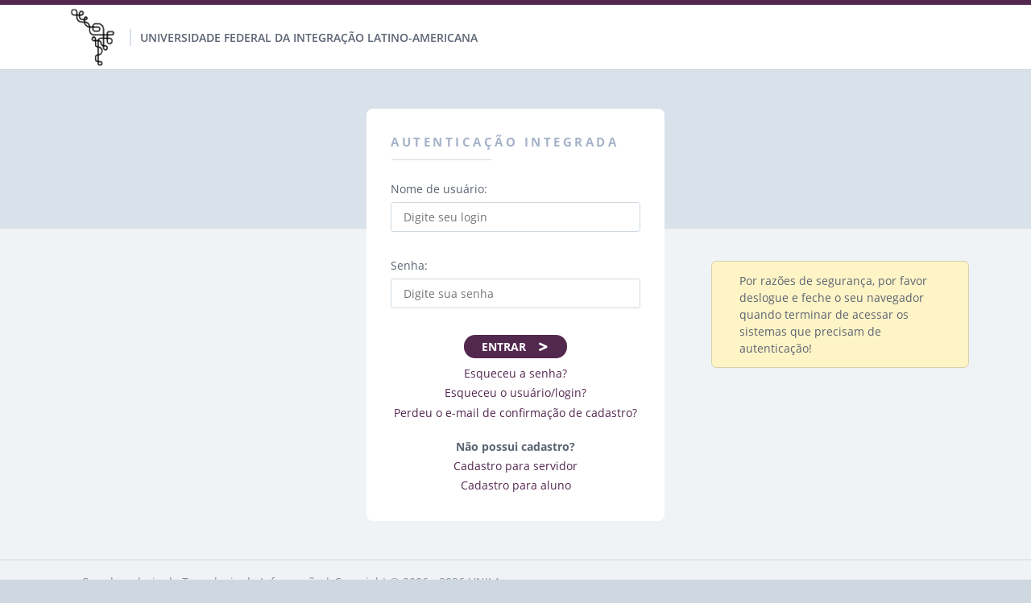

--- FILE ---
content_type: text/html;charset=UTF-8
request_url: https://autenticacao-sig.unila.edu.br/sso-server/login?service=https%3A%2F%2Fsig.unila.edu.br%2Fsigaa%2Flogin%2Fcas
body_size: 6676
content:









<!DOCTYPE html>
<html lang="en">
<head>
    <meta charset="UTF-8" />
    <meta name="viewport" content="width=device-width, initial-scale=1.0" />
    <meta http-equiv="X-UA-Compatible" content="ie=edge" />
    <meta http-equiv="refresh" content="1200"> <!-- 20 minutos -->

    <title>UNILA : Autentica&ccedil;&atilde;o Integrada</title>

    <!-- image favicon -->
    <link rel="shortcut icon" type="image/png" href="/sso-server/images/icons/favicon-unila.ico">

    <link rel="stylesheet" type="text/css" href="/sso-server/fontawesome-free-5.5.0-web/css/all.css">
    <!-- Font awesome 5.5.0 -->
    <link rel="stylesheet" href="/sso-server/css/custom.css" />
    <link rel="stylesheet" href="/sso-server/css/load-fonts.css" />

    <!-- UNILA -->
    <script language="javascript">
    	function showEnvWarning()  {
        	if(window.location.hostname != "autenticacao-sig.unila.edu.br") {
    	   		document.getElementById("envWarning").style.display = "block";
    	   		document.getElementById("divOpcoes").style.display = "none";
        	}
    	}
    </script>
</head>

<body onload="showEnvWarning();">
    <header class="col-12">
        <div class="container d-flex align-items-center">
            <a href="http://unila.edu.br/" tabindex="1" title="Ir para o Portal da UNILA" target="_blank">
                <img src="/sso-server/images/logotipo-unila.png" alt="Logomarca da UNILA" class="ufrn-logo col-12" />
            </a>
            <p class="ufrn-name col-10">UNIVERSIDADE FEDERAL DA INTEGRAÇÃO LATINO-AMERICANA</p>
        </div>
    </header>

    <div class="container">
        <div class="site-content">
            <div class="login">
                <h1 class="login-title col-11 row justify-self-center">AUTENTICAÇÃO INTEGRADA</h1>

				<div id="envWarning" style="background-color: yellow; display: none;"> <span>AMBIENTE DE TESTES</span> </div>

                <!--
                
                
                    
                
                -->

                <form id="login-form" role="form" class="col-11 margin-top-1rem" action="/sso-server/login;jsessionid=B794A2EB25631A1BABDE1D149AE1A730?service=https%3A%2F%2Fsig.unila.edu.br%2Fsigaa%2Flogin%2Fcas" method="post">
                    

                    <div class="user-input row col-12 d-flex align-items-around justify-content-start">
                        <label for="username">Nome de usuário:</label>
                        <input id="username" name="username" class="col-12" tabindex="2" placeholder="Digite seu login" required="required" type="text" value="" size="25" maxlength="100" autocomplete="off"/>
                        <p id="user-error">.</p>
                    </div>

                    <div class="passwood-input row col-12 d-flex align-items-around justify-content-start">
                        <label for="password">Senha:</label>
                        <input id="password" name="password" class="col-12" tabindex="3" placeholder="Digite sua senha" type="password" value="" size="25" maxlength="64" autocomplete="off"/>
                        <p id="password-error" class="visibility-h">.</p>
                    </div>

                    <input type="hidden" name="lt" value="LT-105585-MdROo1jo6bZO0JgcZeVThH0UtJtQfb-autenticacao-sig.unila.edu.br"/>
                    <input type="hidden" name="execution" value="e1s1"/>
                    <input type="hidden" name="_eventId" value="submit"/>

                    <button tabindex="5" name="submit" value="Submit" form="login-form" class="btn-login cursor-pointer opacity-1 col-5">
                        ENTRAR <i class="fas fa-greater-than"></i>
                    </button>
                </form>
                <!-- 
                    <a href="https://sigadmin.ufrn.br/admin/auto_cadastro/form.jsf?origem=8" class="col-12 signin" tabindex="6" target="_blank">Cadastre-se</a>
                    <a href="http://minhasenha.unila.edu.br/" class="col-12 forget-password" tabindex="7" target="_blank">Esqueceu a senha?</a>
                 -->
                <!-- <a id="linkEsqueciSenha" href="http://minhasenha.unila.edu.br/" class="col-12 forget-password" tabindex="7" target="_blank">Esqueceu a senha?</a>  -->
                <div id="divOpcoes" class="login" style="margin-bottom: 0px; margin-top: 5px; padding-bottom: 2px; padding-top: 0px;">
                	<a id="linkEsqueciSenha" href="https://sig.unila.edu.br/admin/public/recuperar_senha.jsf" class="col-12 forget-password" target="_blank">Esqueceu a senha?</a>
                	<a id="linkEsqueciLogin" href="https://sig.unila.edu.br/admin/public/recuperar_login.jsf" class="col-12 forget-password" target="_blank">Esqueceu o usuário/login?</a>
                	<a id="linkPerdeuEmail" href="https://sig.unila.edu.br/admin/public/recuperar_codigo.jsf" class="col-12 forget-password" target="_blank">Perdeu o e-mail de confirmação de cadastro?</a>

                	<br/>

                	<span style="font-weight: bold;">Não possui cadastro?</span>
                	<a id="linkCadastroServidor" href="https://sig.unila.edu.br/admin/auto_cadastro/form.jsf?origem=8" class="col-12 forget-password" target="_blank">Cadastro para servidor</a>
                	<a id="linkCadastroAluno" href="https://sig.unila.edu.br/sigaa/public/cadastro/discente.jsf" class="col-12 forget-password" target="_blank">Cadastro para aluno</a>
                </div>
            </div>

            <div class="message visibility-v opacity-1 col-9 col-sm-7 col-md-6 col-lg-3 col-xl-3" tabindex="4">
                <div class="container">
                    Por razões de segurança, por favor deslogue e feche o seu navegador
                    quando terminar de acessar os sistemas que precisam de autenticação!
                </div>
            </div>
        </div>
    </div>

    <footer class="col-12 d-flex align-items-center">
        <div class="container d-flex align-items-center ">
<!--             <a href="https://www.info.ufrn.br/" tabindex="8" title="Ir para o site da SINFO" target="_blank"> -->

<!--             </a> -->
            <p class="contato-copyright">
                Coordenadoria de Tecnologia da Informação | Copyright &copy
                2006 - 2026 UNILA
            </p>
        </div>
    </footer>

    <script src="/sso-server/js/main.js"></script>

    <!-- Script da UNILA (DISEG) a fim de monitorar os acessos às páginas -->
    <!-- Google tag (gtag.js) -->
    <script async src="https://www.googletagmanager.com/gtag/js?id=G-M9RPZR2NLY"></script>
    <script>
        window.dataLayer = window.dataLayer || [];
        function gtag(){dataLayer.push(arguments);}
        gtag('js', new Date());
        gtag('config', 'G-M9RPZR2NLY');
    </script>

</body>
</html>


--- FILE ---
content_type: text/css;charset=UTF-8
request_url: https://autenticacao-sig.unila.edu.br/sso-server/css/load-fonts.css
body_size: 572
content:
@font-face {
  font-family: "OpenSans";
  font-weight: normal;
  src: url("../font/OpenSans-Regular.ttf"),
    url("../font/OpenSans-Regular.eot"),
    url("../font/OpenSans-Regular.woff"),
    url("../font/OpenSans-Regular.svg");
}

@font-face {
  font-family: "OpenSans";
  font-weight: 600;
  src: url("../font/OpenSans-Semibold.ttf"),
    url("../font/OpenSans-Semibold.eot"),
    url("../font/OpenSans-Semibold.woff"),
    url("../font/OpenSans-Semibold.svg");
}

@font-face {
  font-family: "OpenSans";
  font-weight: bold;
  src: url("../font/OpenSans-Bold.ttf"),
    url("../font/OpenSans-Bold.eot"),
    url("../font/OpenSans-Bold.woff"),
    url("../font/OpenSans-Bold.svg");
}
